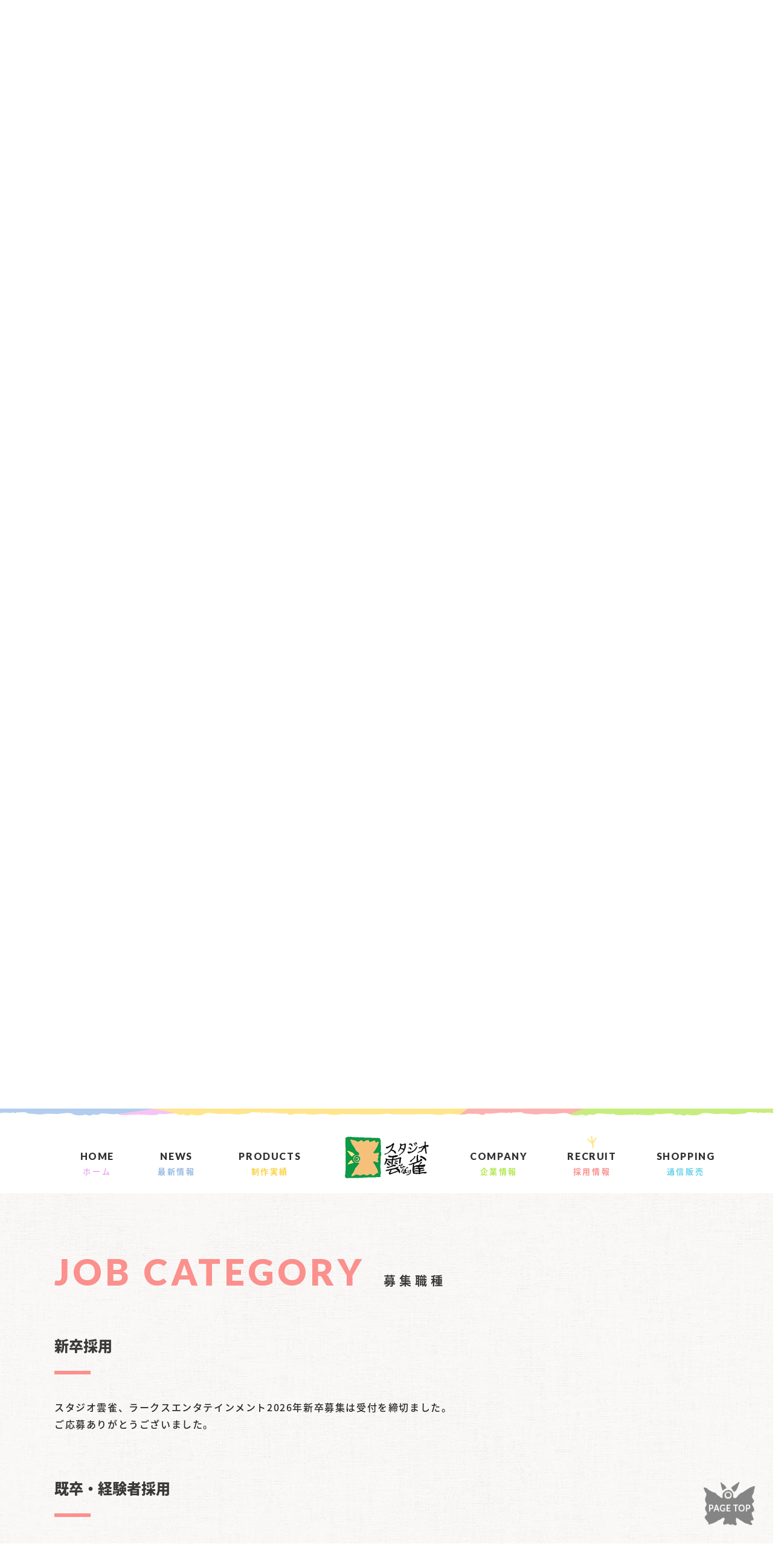

--- FILE ---
content_type: text/html; charset=UTF-8
request_url: https://www.st-hibari.co.jp/recruit/?id=job-category
body_size: 15822
content:
<!DOCTYPE html>
<html lang="ja">
  <head>
    <meta charset="utf-8">
    <script type="text/javascript">
      if (navigator.userAgent.indexOf('iPad') > 0) {
      document.write('<meta name="viewport" content="width=1280, maximum-scale=2, user-scalable=yes">');
      }else{
      document.write('<meta name="viewport" content="width=device-width, initial-scale=1,minimum-scale=1, maximum-scale=2, user-scalable=no">');
      }
    </script>
    <title>RECRUIT - 株式会社スタジオ雲雀 公式サイト</title>
    
<!-- This site is optimized with the Yoast SEO plugin v11.6 - https://yoast.com/wordpress/plugins/seo/ -->
<link rel="canonical" href="https://www.st-hibari.co.jp/recruit/" />
<meta property="og:locale" content="ja_JP" />
<meta property="og:type" content="article" />
<meta property="og:title" content="RECRUIT - 株式会社スタジオ雲雀 公式サイト" />
<meta property="og:url" content="https://www.st-hibari.co.jp/recruit/" />
<meta property="og:site_name" content="株式会社スタジオ雲雀 公式サイト" />
<meta property="og:image" content="http://st-hibari.sakura.ne.jp/wp-content/uploads/2018/09/ogp.png" />
<meta name="twitter:card" content="summary_large_image" />
<meta name="twitter:title" content="RECRUIT - 株式会社スタジオ雲雀 公式サイト" />
<meta name="twitter:image" content="http://st-hibari.sakura.ne.jp/wp-content/uploads/2018/09/ogp.png" />
<script type='application/ld+json' class='yoast-schema-graph yoast-schema-graph--main'>{"@context":"https://schema.org","@graph":[{"@type":"WebSite","@id":"https://www.st-hibari.co.jp/#website","url":"https://www.st-hibari.co.jp/","name":"\u682a\u5f0f\u4f1a\u793e\u30b9\u30bf\u30b8\u30aa\u96f2\u96c0 \u516c\u5f0f\u30b5\u30a4\u30c8","potentialAction":{"@type":"SearchAction","target":"https://www.st-hibari.co.jp/?s={search_term_string}","query-input":"required name=search_term_string"}},{"@type":"WebPage","@id":"https://www.st-hibari.co.jp/recruit/#webpage","url":"https://www.st-hibari.co.jp/recruit/","inLanguage":"ja","name":"RECRUIT - \u682a\u5f0f\u4f1a\u793e\u30b9\u30bf\u30b8\u30aa\u96f2\u96c0 \u516c\u5f0f\u30b5\u30a4\u30c8","isPartOf":{"@id":"https://www.st-hibari.co.jp/#website"},"datePublished":"2018-09-13T02:39:56+00:00","dateModified":"2025-10-24T02:51:14+00:00"}]}</script>
<!-- / Yoast SEO plugin. -->

<link rel='stylesheet' id='wp-block-library-css'  href='https://www.st-hibari.co.jp/wp-includes/css/dist/block-library/style.min.css?ver=5.2.21' type='text/css' media='all' />
<link rel='stylesheet' id='bogo-css'  href='/wp-content/plugins/bogo/includes/css/style.css?ver=3.2.1' type='text/css' media='all' />
<link rel='stylesheet' id='contact-form-7-css'  href='/wp-content/plugins/contact-form-7/includes/css/styles.css?ver=5.1.3' type='text/css' media='all' />
<link rel='stylesheet' id='contact-form-7-confirm-css'  href='/wp-content/plugins/contact-form-7-add-confirm/includes/css/styles.css?ver=5.1' type='text/css' media='all' />
<link rel='stylesheet' id='wp-pagenavi-css'  href='/wp-content/plugins/wp-pagenavi/pagenavi-css.css?ver=2.70' type='text/css' media='all' />
<link rel='stylesheet' id='dlm-frontend-css'  href='/wp-content/plugins/download-monitor/assets/css/frontend.css?ver=5.2.21' type='text/css' media='all' />
<script type='text/javascript' src='https://www.st-hibari.co.jp/wp-includes/js/jquery/jquery.js?ver=1.12.4-wp'></script>
<script type='text/javascript' src='https://www.st-hibari.co.jp/wp-includes/js/jquery/jquery-migrate.min.js?ver=1.4.1'></script>
<link rel="alternate" hreflang="en-US" href="https://www.st-hibari.co.jp/en/recruit/" />
<link rel="alternate" hreflang="ja" href="https://www.st-hibari.co.jp/recruit/" />
    <link rel="shortcut icon" href="/wp-content/themes/st-hibari/assets/images/common/favicon.ico" type="image/vnd.microsoft.icon">
    <link rel="icon" href="/wp-content/themes/st-hibari/assets/images/common/favicon.ico" type="image/vnd.microsoft.icon">
    <link rel="apple-touch-icon" href="/wp-content/themes/st-hibari/assets/images/apple-touch-icon.png">
    <link rel="apple-touch-icon" sizes="57x57" href="/wp-content/themes/st-hibari/assets/images/common/apple-touch-icon-57x57.png">
    <link rel="apple-touch-icon" sizes="72x72" href="/wp-content/themes/st-hibari/assets/images/common/apple-touch-icon-72x72.png">
    <link rel="apple-touch-icon" sizes="76x76" href="/wp-content/themes/st-hibari/assets/images/common/apple-touch-icon-76x76.png">
    <link rel="apple-touch-icon" sizes="114x114" href="/wp-content/themes/st-hibari/assets/images/common/apple-touch-icon-114x114.png">
    <link rel="apple-touch-icon" sizes="120x120" href="/wp-content/themes/st-hibari/assets/images/common/apple-touch-icon-120x120.png">
    <link rel="apple-touch-icon" sizes="144x144" href="/wp-content/themes/st-hibari/assets/images/common/apple-touch-icon-144x144.png">
    <link rel="apple-touch-icon" sizes="152x152" href="/wp-content/themes/st-hibari/assets/images/common/teaser/apple-touch-icon-152x152.png">
    <link rel="apple-touch-icon" sizes="180x180" href="/wp-content/themes/st-hibari/assets/images/common/apple-touch-icon-180x180.png">
    <link href="https://fonts.googleapis.com/earlyaccess/notosansjapanese.css" rel="stylesheet">
    <link href="https://fonts.googleapis.com/css?family=Lato:900" rel="stylesheet">
    <link rel="stylesheet" href="https://use.fontawesome.com/releases/v5.3.1/css/all.css" integrity="sha384-mzrmE5qonljUremFsqc01SB46JvROS7bZs3IO2EmfFsd15uHvIt+Y8vEf7N7fWAU" crossorigin="anonymous">
    <link rel="stylesheet" href="/wp-content/themes/st-hibari/assets/css/recruit/style.css?1671623097556">
    <!--[if lt IE 9]><script src="/common/js/html5shiv.js"></script><script src="http://css3-mediaqueries-js.googlecode.com/svn/trunk/css3-mediaqueries.js"></script><script src="/common/js/selectivizr-min.js"></script><![endif]-->
  </head>
  <body class="sub" id="recruit" ontouchstart="">
        <div class="st-Wrapper">
      
      
<header class="st-Header">
    <div class="st-Header_Content">    <p class="st-Header_Logo"><a href="/" ontouchstart=""><img src="/wp-content/themes/st-hibari/assets/images/common/header/logo_st-hibari.png" width="" height="" alt=""/></a></p>    <div class="st-Header_Hamburger sp_b" id="st-Header_Hamburger">
      <p>MENU</p>
      <div class="st-Header_Hamburger-Icon"><span></span><span></span><span></span></div>
    </div>
    <div class="st-Header_Navi" id="st-Header_Navi">
      <nav class="st-Header_Navi-GlobalMenu">
        <ul class="list">
          <li class="home"><a href="/" ontouchstart=""><span class="en">HOME</span><span class="ja">ホーム</span></a></li>
          <li class="news"><a href="/news/" ontouchstart=""><span class="en">NEWS</span><span class="ja">最新情報</span></a></li>
          <li class="products"><a href="/products/" ontouchstart=""><span class="en">PRODUCTS</span><span class="ja">制作実績</span></a></li>
          <li class="company"><a href="/company/vision/" ontouchstart=""><span class="en">COMPANY</span><span class="ja">企業情報</span></a></li>
          <li class="recruit active"><a href="/recruit/" ontouchstart=""><span class="en">RECRUIT</span><span class="ja">採用情報</span></a></li>
          <li class="shopping"><a href="/shopping/" ontouchstart=""><span class="en">SHOPPING</span><span class="ja">通信販売</span></a></li>
        </ul>
      </nav>
      <div class="st-Header_Navi-SubMenu">
        <div class="twitter"><a href="https://twitter.com/studio_hibari" target="_blank" ontouchstart="">OFFICIAL TWITTER</a></div>
        <div class="language">
          <ul>            <li class="active"><a ontouchstart="">JA</a></li>
            <li><a href="/recruit/?id=job-category&lang=en" ontouchstart="">EN</a></li>          </ul>
        </div>
      </div>
    </div>
  </div>
</header>      
      <div class="recruit-Mainvisual">
        <div class="recruit-Mainvisual_Content">
          <div class="recruit-Mainvisual_Heading">            <h1 class="heading"><span>スタジオ雲雀</span><span>採用情報</span></h1>            <p class="catch"><img class="pc_i" src="/wp-content/themes/st-hibari/assets/images/pc/recruit/txt_mainvisual_catch.png" width="" height="" alt=""><img class="sp_i" src="/wp-content/themes/st-hibari/assets/images/sp/recruit/txt_mainvisual_catch.png" width="" height="" alt=""></p>
          </div>
          <div class="recruit-Mainvisual_Body">
            <nav class="navi">
              <div class="btn"><a href="#message" ontouchstart="">メッセージ</a></div>
              <div class="btn"><a href="#talent" ontouchstart="">求める人材</a></div>
              <div class="btn"><a href="#job-category" ontouchstart="">募集職種</a></div>
            </nav>
          </div>
        </div>
      </div>
      <div class="recruit-Message" id="message">
        <div class="recruit-Message_Content">
          <div class="recruit-Message_Heading">
            <h2 class="heading"><span class="en">MESSAGE</span><span class="ja">メッセージ</span></h2>
          </div>
          <div class="recruit-Message_Body">
            <p class="catch">弊社・スタジオ雲雀は、アニメーションを主軸とした映像制作プロダクションです。</p>            <p class="detail">アナログからデジタル、そして3DCGとの融合。<br>日本から世界、広がる視聴方法。<br>アニメーション業界は、制作方法や視聴環境の変遷の時期を迎えています。<br>そんな状況の中、弊社ではいち早く、デジタル作画への取り組みや<br>3DCGスタジオ（ラークスエンタテインメント）や海外スタジオの設立などを進めてまいりました。<br>スタジオ雲雀・ラークスエンタテインメントに興味を持ってもらい、<br>アニメーション業界の未来へ共に向き合えることができれば何よりです——。</p>          </div>
        </div>
      </div>
      <div class="recruit-Talent" id="talent">
        <div class="recruit-Talent_Content">
          <div class="recruit-Talent_Heading">
            <h2 class="heading"><span class="en">TALENT</span><span class="ja">求める人材</span></h2>
          </div>
          <div class="recruit-Talent_Body">            <p>プロとしてのプライドと責任を持って制作に取り組めること——。<br>それが私たちの求める人材です。</p>
            <p>アニメーション制作には、数多くの工程があり、多くの人・職種のプロが集います。<br>そして、それぞれのプロが能力を発揮できた時、初めて完成に至ります。</p>
            <p>能力を発揮するために日々クリエイティブに真っ直ぐに向き合える方とご一緒できることを楽しみにしております。</p>          </div>
        </div>
      </div>
      <div class="recruit-JobCategory" id="job-category">
        <div class="recruit-JobCategory_Content">
          <div class="recruit-JobCategory_Heading">
            <h2 class="heading"><span class="en">JOB CATEGORY</span><span class="ja">募集職種</span></h2>
          </div>
          <div class="recruit-JobCategory_Body">
            <div class="new">
              <div class="heading">
                <h3>新卒採用</h3>
              </div>
              <div class="body">                <p>スタジオ雲雀、ラークスエンタテインメント2026年新卒募集は受付を締切ました。<br />
ご応募ありがとうございました。</p>              </div>
            </div>
            <div class="career">
              <div class="heading">
                <h3>既卒・経験者採用</h3>
              </div>
              <div class="body">                <p>以下の職種を募集中です。<br />
詳細はそれぞれの職種ページをご覧ください。<br />
ご応募お待ちしております。</p>                <ul class="list">                  <li>
                    <p class="name"><a href="https://www.st-hibari.co.jp/recruit/post-3" ontouchstart="">システム管理・社内SE</a></p>
                  </li>                  <li>
                    <p class="name"><a href="https://www.st-hibari.co.jp/recruit/post-2" ontouchstart="">アニメーター</a></p>
                  </li>                  <li>
                    <p class="name"><a href="https://www.st-hibari.co.jp/recruit/post-1" ontouchstart="">制作進行・デスク</a></p>
                  </li>                  <li>
                    <p class="name"><a href="https://www.st-hibari.co.jp/recruit/post-5" ontouchstart="">設定制作</a></p>
                  </li>                  <li>
                    <p class="name"><a href="https://www.st-hibari.co.jp/recruit/post-6" ontouchstart="">CG(株式会社ラークスエンタテインメイント）</a></p>
                  </li>                </ul>              </div>
            </div>
          </div>
        </div>
      </div>
      
<footer class="st-Footer">
    <div class="st-Footer_Content">
    <div class="st-Footer_Content-Top">      <div class="breadcrumb">
        <ul class="list">
          <li class="home"><a href="/" ontouchstart=""><i class="fas fa-home"></i></a></li>          <li>RECRUIT</li>        </ul>
      </div>    </div>
    <div class="st-Footer_Content-Middle">
      <nav class="globalMenu">
        <ul class="list">
          <li class="home"><a href="/" ontouchstart=""><span class="en">HOME</span><span class="ja">ホーム</span></a></li>
          <li class="news"><a href="/news/" ontouchstart=""><span class="en">NEWS</span><span class="ja">最新情報</span></a></li>
          <li class="products"><a href="/products/" ontouchstart=""><span class="en">PRODUCTS</span><span class="ja">制作実績</span></a></li>
          <li class="company"><a href="/company/vision/" ontouchstart=""><span class="en">COMPANY</span><span class="ja">企業情報</span></a></li>
          <li class="recruit"><a href="/recruit/" ontouchstart=""><span class="en">RECRUIT</span><span class="ja">採用情報</span></a></li>
          <li class="shopping"><a href="/shopping/" ontouchstart=""><span class="en">SHOPPING</span><span class="ja">通信販売</span></a></li>
        </ul>
      </nav>
    </div>
    <div class="st-Footer_Content-Bottom">
      <div class="logo"><a href="/" ontouchstart="">
          <figure><img src="/wp-content/themes/st-hibari/assets/images/common/footer/logo_st-hibari.png" width="" height="" alt=""/>
            <figcaption>株式会社 スタジオ雲雀</figcaption>
          </figure></a></div>
      <p class="access">〒176-0012 東京都練馬区豊玉北5-32-6 光音ビル<br>TEL:03(3994)9848 FAX:03(3994)9847</p>
      <p class="copyright">
        1979-2026 Studio HIBARI All Rights Reserved</p>
    </div>
  </div>
</footer>      
      <div class="sw-Top"><a href="#" ontouchstart=""><img src="/wp-content/themes/st-hibari/assets/images/common/btn_top.png" width="" height="" alt=""></a></div>
    </div>
    <script src="/wp-content/themes/st-hibari/assets/js/recruit/lib.js?1671623097556"></script>
    <script src="/wp-content/themes/st-hibari/assets/js/recruit/app.bundle.js?1671623097556"></script>
    <script type='text/javascript'>
/* <![CDATA[ */
var wpcf7 = {"apiSettings":{"root":"https:\/\/www.st-hibari.co.jp\/wp-json\/contact-form-7\/v1","namespace":"contact-form-7\/v1"}};
/* ]]> */
</script>
<script type='text/javascript' src='/wp-content/plugins/contact-form-7/includes/js/scripts.js?ver=5.1.3'></script>
<script type='text/javascript' src='https://www.st-hibari.co.jp/wp-includes/js/jquery/jquery.form.min.js?ver=4.2.1'></script>
<script type='text/javascript' src='/wp-content/plugins/contact-form-7-add-confirm/includes/js/scripts.js?ver=5.1'></script>
  </body>
</html>

--- FILE ---
content_type: text/css
request_url: https://www.st-hibari.co.jp/wp-content/themes/st-hibari/assets/css/recruit/style.css?1671623097556
body_size: 38144
content:
@charset "UTF-8";html,body,div,span,applet,object,iframe,h1,h2,h3,h4,h5,h6,p,blockquote,pre,a,abbr,acronym,address,big,cite,code,del,dfn,em,img,ins,kbd,q,s,samp,small,strike,strong,sub,sup,tt,var,b,u,i,center,dl,dt,dd,ol,ul,li,fieldset,form,label,legend,table,caption,tbody,tfoot,thead,tr,th,td,article,aside,canvas,details,embed,figure,figcaption,footer,header,hgroup,menu,nav,output,ruby,section,summary,time,mark,audio,video{margin:0;padding:0;border:0;font-size:100%;font:inherit;vertical-align:baseline}article,aside,details,figcaption,figure,footer,header,hgroup,menu,nav,section{display:block}body{line-height:1}ol,ul{list-style:none}blockquote,q{quotes:none}blockquote:before,blockquote:after,q:before,q:after{content:'';content:none}table{border-collapse:collapse;border-spacing:0}@keyframes fadeIn{0%{opacity:0;-ms-filter:"progid:DXImageTransform.Microsoft.Alpha(Opacity=0)"}100%{opacity:1;-ms-filter:"progid:DXImageTransform.Microsoft.Alpha(Opacity=100)"}}@keyframes naviSlideDown{0%{transform:translateY(-102.86458%)}100%{transform:translateY(0)}}@keyframes naviSlideUp{0%{transform:translateY(0)}100%{transform:translateY(-102.86458%)}}@keyframes fuwafuwa{0%{transform:translate(0,0)}25%{transform:translate(0,-5px)}75%{transform:translate(0,5px)}100%{transform:translate(0,0)}}@keyframes loading{0%{transform:scale(.9)}50%{transform:scale(1)}100%{transform:scale(.9)}}html{height:100%;font-size:62.5%}@media print,screen and (max-width:767px){html{font-size:1.30208vw}}body{height:100%;margin:0 auto;font-family:Noto Sans Japanese,Hiragino Kaku Gothic ProN,Hiragino Kaku Gothic Pro,"ＭＳ ゴシック",sans-serif,"メイリオ",Meiryo,"ヒラギノ角ゴ Pro W3",Hiragino Kaku Gothic Pro,Osaka,"ＭＳ Ｐゴシック",MS PGothic,sans-serif;-webkit-font-smoothing:antialiased;overflow-x:hidden;position:relative;word-wrap:break-word;overflow-wrap:break-word}@media print,screen and (max-width:767px){body{-webkit-text-size-adjust:100%;-webkit-overflow-scrolling:touch}}@media print,screen and (max-width:767px){img{width:100%;height:auto}}*{box-sizing:border-box;zoom:1}li{list-style:none}a{color:#000;text-decoration:none;-webkit-tap-highlight-color:transparent}.pc_b{display:block!important}@media print,screen and (max-width:767px){.pc_b{display:none!important}}.pc_i{display:inline!important}@media print,screen and (max-width:767px){.pc_i{display:none!important}}.pc_ib{display:inline-block!important}@media print,screen and (max-width:767px){.pc_ib{display:none!important}}.sp_b{display:none!important}@media print,screen and (max-width:767px){.sp_b{display:block!important}}.sp_i{display:none!important}@media print,screen and (max-width:767px){.sp_i{display:inline!important}}.sp_ib{display:none!important}@media print,screen and (max-width:767px){.sp_ib{display:inline-block!important}}.st-Wrapper{height:100%;position:relative;padding:222px 0 0}@media print,screen and (max-width:767px){.st-Wrapper{padding:23.56771vw 0 0}}.sw-Top{width:85px;height:72px;position:fixed;bottom:30px;right:30px;transition:.3s;z-index:1000}@media print,screen and (max-width:767px){.sw-Top{width:14.45312vw;height:12.23958vw;bottom:2.60417vw;right:2.60417vw}}.sw-Top a{transition:.3s}@media print,screen and (min-width:768px){.sw-Top a:hover{opacity:.8;-ms-filter:"progid:DXImageTransform.Microsoft.Alpha(Opacity=80)"}}@media print,screen and (max-width:767px){.sw-Top a:active{opacity:.8;-ms-filter:"progid:DXImageTransform.Microsoft.Alpha(Opacity=80)"}}.sw-Top a img{width:100%;height:auto}.sub-Content{position:relative;background:url(/wp-content/themes/st-hibari/assets/images/common/bg_fabric_gray.jpg)}.sub-Content:before{content:"";width:100%;height:6px;position:absolute;top:-6px;left:0;background:url(/wp-content/themes/st-hibari/assets/images/pc/bg_fabric_wave_gray.png) repeat-x}@media print,screen and (max-width:767px){.sub-Content:before{height:.78125vw;top:-.78125vw;background-size:contain}}.sub-Heading{text-align:center}.sub-Heading .heading span{display:block}.sub-Heading .heading span.en{font-family:Lato,sans-serif;font-size:36px;font-size:3.6rem;color:#313131;letter-spacing:.1em}@media print,screen and (max-width:767px){.sub-Heading .heading span.en{font-size:48px;font-size:4.8rem}}.sub-Heading .heading span.ja{margin:10px 0 0;font-size:16px;font-size:1.6rem;font-weight:600;letter-spacing:.4em}@media print,screen and (max-width:767px){.sub-Heading .heading span.ja{margin:1.95312vw 0 0;font-size:24px;font-size:2.4rem}}.st-Header{width:100%;height:200px;position:fixed;top:0;left:0;background:#fff;z-index:10;transition:.3s}@media print,screen and (max-width:767px){.st-Header{height:21.61458vw!important;padding:4.42708vw 0 2.34375vw}}.st-Header:before{content:"";width:100%;height:12px;position:absolute;top:0;left:0;right:0;background:url(/wp-content/themes/st-hibari/assets/images/pc/header/img_line.png) 50% 0 repeat-x}@media print,screen and (max-width:767px){.st-Header:before{height:1.5625vw;background:url(/wp-content/themes/st-hibari/assets/images/sp/header/img_line.png) 50% 0 repeat-x;background-size:cover}}.st-Header_Logo{width:179px;margin:0 auto;position:absolute;top:77px;left:0;right:0;transition:.32s}@media print,screen and (min-width:768px){.st-Header_Logo:hover{opacity:.8;-ms-filter:"progid:DXImageTransform.Microsoft.Alpha(Opacity=80)"}}@media print,screen and (max-width:767px){.st-Header_Logo{width:29.55729vw!important;position:static}.st-Header_Logo:active{opacity:.6;-ms-filter:"progid:DXImageTransform.Microsoft.Alpha(Opacity=60)"}}.st-Header_Logo a img{width:100%;height:auto}.st-Header_Hamburger{position:absolute;text-decoration:0;top:50%;-ms-transform:translateY(-50%);transform:translateY(-50%);right:6.51042vw;text-align:center}.st-Header_Hamburger>p{font-family:Lato,sans-serif;font-size:20px;font-size:2rem;color:#313131}.st-Header_Hamburger-Icon{width:8.72396vw;height:5.98958vw;margin:1.82292vw 0 0;position:relative}.st-Header_Hamburger-Icon span{width:8.72396vw;height:1.04167vw;border-radius:100px;background:#313131;position:absolute;left:0;transition:.3s}.st-Header_Hamburger-Icon span:nth-child(1){top:0}.st-Header_Hamburger-Icon span:nth-child(2){top:50%;-ms-transform:translateY(-50%);transform:translateY(-50%)}.st-Header_Hamburger-Icon span:nth-child(3){bottom:0}.st-Header_Hamburger.opened .st-Header_Hamburger-Icon span:nth-child(1){top:50%;-ms-transform:translateY(-50%) rotate(135deg);transform:translateY(-50%) rotate(135deg)}.st-Header_Hamburger.opened .st-Header_Hamburger-Icon span:nth-child(2){opacity:0;-ms-filter:"progid:DXImageTransform.Microsoft.Alpha(Opacity=0)"}.st-Header_Hamburger.opened .st-Header_Hamburger-Icon span:nth-child(3){top:50%;-ms-transform:translateY(-50%) rotate(-135deg);transform:translateY(-50%) rotate(-135deg)}@media print,screen and (min-width:768px){.st-Header_Navi{display:block!important}}@media print,screen and (max-width:767px){.st-Header_Navi{width:100%;padding:1.95312vw 0 9.11458vw;position:absolute;top:21.61458vw;left:0;background:#fff;display:none}}.st-Header_Navi-GlobalMenu{padding:120px 0 0;transition:.3s}@media print,screen and (max-width:767px){.st-Header_Navi-GlobalMenu{padding:0!important}}.st-Header_Navi-GlobalMenu .list{display:-ms-flexbox;display:flex;-ms-flex-pack:center;justify-content:center;-ms-flex-align:center;align-items:center}@media print,screen and (min-width:768px){.st-Header_Navi-GlobalMenu .list{-ms-transform:translateX(18px);transform:translateX(18px)}}@media print,screen and (max-width:767px){.st-Header_Navi-GlobalMenu .list{-ms-flex-wrap:wrap;flex-wrap:wrap;position:relative}.st-Header_Navi-GlobalMenu .list:before{content:"";width:.52083vw;height:100%;margin:0 auto;position:absolute;bottom:0;left:0;right:0;background-image:linear-gradient(to bottom,#e2e1e1,#e2e1e1 .26042vw,transparent .26042vw,transparent .52083vw);background-size:.26042vw .78125vw;background-position:top;background-repeat:repeat-y}.st-Header_Navi-GlobalMenu .list:after{content:"";width:100%;height:.52083vw;position:absolute;bottom:0;left:0;background-image:linear-gradient(to right,#e2e1e1,#e2e1e1 .26042vw,transparent .26042vw,transparent .52083vw);background-size:.78125vw .26042vw;background-position:top;background-repeat:repeat-x}}.st-Header_Navi-GlobalMenu .list li{transition:.3s}@media print,screen and (max-width:767px){.st-Header_Navi-GlobalMenu .list li{width:50%;margin:0!important;position:relative}.st-Header_Navi-GlobalMenu .list li:before{content:"";width:100%;height:.52083vw;margin:0;position:absolute;top:0;left:0;right:auto;background-image:linear-gradient(to right,#e2e1e1,#e2e1e1 .26042vw,transparent .26042vw,transparent .52083vw);background-size:.78125vw .26042vw;background-position:top;background-repeat:repeat-x;display:block}}.st-Header_Navi-GlobalMenu .list li a{text-align:center;position:relative;display:block;transition:.3s}@media print,screen and (min-width:768px){.st-Header_Navi-GlobalMenu .list li a:hover{opacity:.8;-ms-filter:"progid:DXImageTransform.Microsoft.Alpha(Opacity=80)"}.st-Header_Navi-GlobalMenu .list li a:hover:before{opacity:1;-ms-filter:"progid:DXImageTransform.Microsoft.Alpha(Opacity=100)"}}@media print,screen and (max-width:767px){.st-Header_Navi-GlobalMenu .list li a:active{opacity:.4;-ms-filter:"progid:DXImageTransform.Microsoft.Alpha(Opacity=40)"}}.st-Header_Navi-GlobalMenu .list li a:before{content:"";width:16px;height:21px;margin:0 auto;position:absolute;top:-26px;right:0;left:0;background-image:url(/wp-content/themes/st-hibari/assets/images/pc/header/icon_menu.png);background-size:cover;background-position:0 0;opacity:0;-ms-filter:"progid:DXImageTransform.Microsoft.Alpha(Opacity=0)";transition:.3s}@media print,screen and (max-width:767px){.st-Header_Navi-GlobalMenu .list li a:before{display:none!important}}@media print,screen and (max-width:767px){.st-Header_Navi-GlobalMenu .list li a{padding:6.38021vw 0;display:block}}.st-Header_Navi-GlobalMenu .list li a span{display:block}.st-Header_Navi-GlobalMenu .list li a span.en{font-family:Lato,sans-serif;font-size:16px;font-size:1.6rem;color:#313131;letter-spacing:.1em}@media print,screen and (max-width:767px){.st-Header_Navi-GlobalMenu .list li a span.en{font-size:32px;font-size:3.2rem}}.st-Header_Navi-GlobalMenu .list li a span.ja{margin:10px 0 0;font-size:13px;font-size:1.3rem;font-weight:600;letter-spacing:.2em}@media print,screen and (max-width:767px){.st-Header_Navi-GlobalMenu .list li a span.ja{font-size:24px;font-size:2.4rem;margin:2.21354vw 0 0}}.st-Header_Navi-GlobalMenu .list li.home a span.ja{color:#efafef}.st-Header_Navi-GlobalMenu .list li.news{margin:0 0 0 72px}.st-Header_Navi-GlobalMenu .list li.news a span.ja{color:#96b9e3}.st-Header_Navi-GlobalMenu .list li.products{margin:0 0 0 72px}.st-Header_Navi-GlobalMenu .list li.products a span.ja{color:#fbd242}.st-Header_Navi-GlobalMenu .list li.company{margin:0 0 0 354px}.st-Header_Navi-GlobalMenu .list li.company a span.ja{color:#b2e74d}.st-Header_Navi-GlobalMenu .list li.recruit{margin:0 0 0 66px}.st-Header_Navi-GlobalMenu .list li.recruit a span.ja{color:#fb908d}.st-Header_Navi-GlobalMenu .list li.shopping{margin:0 0 0 66px}.st-Header_Navi-GlobalMenu .list li.shopping a span.ja{color:#6bd3e8}.st-Header_Navi-GlobalMenu .list li.active a:before{opacity:1;-ms-filter:"progid:DXImageTransform.Microsoft.Alpha(Opacity=100)"}.st-Header_Navi-SubMenu{display:-ms-flexbox;display:flex;-ms-flex-pack:center;justify-content:center;-ms-flex-align:center;align-items:center;position:absolute;top:30px;right:30px;transition:.3s}@media print,screen and (max-width:767px){.st-Header_Navi-SubMenu{margin:9.11458vw 0 0;display:block;opacity:1!important;-ms-filter:"progid:DXImageTransform.Microsoft.Alpha(Opacity=100)";visibility:visible!important;position:static}}.st-Header_Navi-SubMenu .twitter a{width:250px;padding:10px 0 12px;font-size:13px;font-size:1.3rem;font-weight:600;color:#01b4e5;text-align:center;display:block;background:#d0f2fb;border-radius:100px;position:relative;letter-spacing:.14em;transition:.3s}@media print,screen and (min-width:768px){.st-Header_Navi-SubMenu .twitter a:hover{color:#d0f2fb;background:#01b4e5}}@media print,screen and (max-width:767px){.st-Header_Navi-SubMenu .twitter a{width:79.16667vw;margin:0 auto;padding:3.64583vw 0 3.90625vw 1.30208vw;font-size:28px;font-size:2.8rem}.st-Header_Navi-SubMenu .twitter a:active{color:#d0f2fb;background:#01b4e5}}.st-Header_Navi-SubMenu .twitter a:before{font-family:"Font Awesome 5 Brands";content:'\f099';position:absolute;top:49%;-ms-transform:translateY(-50%);transform:translateY(-50%);left:24px;font-size:17px;font-size:1.7rem;font-weight:700}@media print,screen and (max-width:767px){.st-Header_Navi-SubMenu .twitter a:before{left:12.36979vw;font-size:38px;font-size:3.8rem}}.st-Header_Navi-SubMenu .twitter a:after{font-family:"Font Awesome 5 Free";content:'\f35d';position:absolute;top:48%;-ms-transform:translateY(-50%);transform:translateY(-50%);right:24px;font-size:12px;font-size:1.2rem;font-weight:900}@media print,screen and (max-width:767px){.st-Header_Navi-SubMenu .twitter a:after{top:51%;right:11.71875vw;font-size:24px;font-size:2.4rem}}.st-Header_Navi-SubMenu .language{width:110px;margin:0 0 0 16px;overflow:hidden;border-radius:100px}@media print,screen and (max-width:767px){.st-Header_Navi-SubMenu .language{width:79.16667vw;margin:2.60417vw auto 0}}.st-Header_Navi-SubMenu .language ul{display:-ms-flexbox;display:flex;-ms-flex-pack:center;justify-content:center;-ms-flex-align:center;align-items:center}.st-Header_Navi-SubMenu .language ul li{width:50%}.st-Header_Navi-SubMenu .language ul li a{padding:10px 0 12px;font-size:13px;font-size:1.3rem;text-align:center;display:block;color:#8f8f8f;background:#ebedee;transition:.3s}@media print,screen and (min-width:768px){.st-Header_Navi-SubMenu .language ul li a:hover{color:#fff;background:#98b6da}}@media print,screen and (max-width:767px){.st-Header_Navi-SubMenu .language ul li a{padding:3.64583vw 0 3.90625vw;font-size:28px;font-size:2.8rem}.st-Header_Navi-SubMenu .language ul li a:active{color:#fff;background:#98b6da}}.st-Header_Navi-SubMenu .language ul li.active a{color:#fff;background:#98b6da}.st-Header.scrolled{height:140px}.st-Header.scrolled .st-Header_Logo{width:140px;top:46px}.st-Header.scrolled .st-Header_Navi-GlobalMenu{padding:71px 0 0}.st-Header.scrolled .st-Header_Navi-GlobalMenu .list li.news{margin:0 0 0 72px}.st-Header.scrolled .st-Header_Navi-GlobalMenu .list li.products{margin:0 0 0 72px}.st-Header.scrolled .st-Header_Navi-GlobalMenu .list li.company{margin:0 0 0 280px}.st-Header.scrolled .st-Header_Navi-GlobalMenu .list li.recruit{margin:0 0 0 66px}.st-Header.scrolled .st-Header_Navi-GlobalMenu .list li.shopping{margin:0 0 0 66px}.st-Header.scrolled .st-Header_Navi-SubMenu{opacity:0;-ms-filter:"progid:DXImageTransform.Microsoft.Alpha(Opacity=0)";visibility:hidden}.recruit-Mainvisual{height:600px;margin:-6px 0 0;position:relative;background:url(/wp-content/themes/st-hibari/assets/images/pc/recruit/bg_mainvisual.jpg) 0 0 no-repeat;text-align:center}@media print,screen and (max-width:767px){.recruit-Mainvisual{height:149.73958vw;margin:-.78125vw 0 0;background:url(/wp-content/themes/st-hibari/assets/images/sp/recruit/bg_mainvisual.jpg) 0 0 no-repeat;background-size:cover}}.recruit-Mainvisual:before{content:"";width:100%;height:6px;position:absolute;top:0;left:0;background:url(/wp-content/themes/st-hibari/assets/images/pc/bg_wave_white_down.png) repeat-x}@media print,screen and (max-width:767px){.recruit-Mainvisual:before{height:.78125vw;background-size:contain}}.recruit-Mainvisual_Content{width:1100px;margin:0 auto;padding:126px 0 0;position:relative}@media print,screen and (max-width:767px){.recruit-Mainvisual_Content{width:100%;padding:23.82812vw 0 0}}.recruit-Mainvisual_Content:after{content:"";width:970px;height:773px;position:absolute;top:34px;right:0;background:url(/wp-content/themes/st-hibari/assets/images/pc/recruit/bg_mainvisual_footprint.png) 0 0 no-repeat}@media print,screen and (max-width:767px){.recruit-Mainvisual_Content:after{width:91.66667vw;height:150.26042vw;top:20.3125vw;right:5.20833vw;background:url(/wp-content/themes/st-hibari/assets/images/sp/recruit/bg_mainvisual_footprint.png) 0 0 no-repeat;background-size:cover}}.recruit-Mainvisual_Heading .heading{display:inline-block;position:relative}.recruit-Mainvisual_Heading .heading:before{content:"";width:233px;height:100px;position:absolute;bottom:-30px;right:-110px;background:url(/wp-content/themes/st-hibari/assets/images/pc/recruit/txt_mainvisual_heading.png) 0 0 no-repeat;background-size:cover}@media print,screen and (max-width:767px){.recruit-Mainvisual_Heading .heading:before{width:30.33854vw;height:13.15104vw;bottom:-4.81771vw;right:-7.16146vw}}.recruit-Mainvisual_Heading .heading span{position:relative;z-index:1;font-size:60px;font-size:6rem;font-weight:600;color:#fff;letter-spacing:.2em;display:block}@media print,screen and (max-width:767px){.recruit-Mainvisual_Heading .heading span{font-size:80px;font-size:8rem;letter-spacing:.15em}}.recruit-Mainvisual_Heading .heading span+span{margin:26px 0 0}@media print,screen and (max-width:767px){.recruit-Mainvisual_Heading .heading span+span{margin:4.55729vw 0 0}}@media print,screen and (max-width:767px){.recruit-Mainvisual_Heading .heading.en:before{right:0}}.recruit-Mainvisual_Heading .catch{margin:16px 0 38px}@media print,screen and (max-width:767px){.recruit-Mainvisual_Heading .catch{width:95.18229vw;margin:8.20312vw auto 7.94271vw}}.recruit-Mainvisual_Body{position:relative;z-index:2}.recruit-Mainvisual_Body .navi{margin:0 -15px;display:-ms-flexbox;display:flex;-ms-flex-pack:center;justify-content:center}@media print,screen and (max-width:767px){.recruit-Mainvisual_Body .navi{margin:0;display:block}}.recruit-Mainvisual_Body .navi .btn a{width:240px;margin:0 15px;padding:14px 0;font-size:18px;font-size:1.8rem;letter-spacing:.1em;font-weight:600;color:#5789c5;background:#fff;display:block;border-radius:100px;border:2px solid #fff;transition:.3s}@media print,screen and (min-width:768px){.recruit-Mainvisual_Body .navi .btn a:hover{color:#ff7571;border:2px solid #ff7571}}@media print,screen and (max-width:767px){.recruit-Mainvisual_Body .navi .btn a{width:79.16667vw;margin:0 auto;border:.52083vw solid #fff;font-size:28px;font-size:2.8rem;padding:4.29688vw 0 4.55729vw}.recruit-Mainvisual_Body .navi .btn a:active{color:#ff7571;border:.52083vw solid #ff7571}}.recruit-Mainvisual_Body .navi .btn a:before{margin:0 20px 0 0;content:'\f054';font-family:"Font Awesome 5 Free";font-weight:900}@media print,screen and (max-width:767px){.recruit-Mainvisual_Body .navi .btn+.btn{margin:2.60417vw 0 0}}.recruit-Message{background:url(/wp-content/themes/st-hibari/assets/images/pc/bg_watercolor.jpg),url(/wp-content/themes/st-hibari/assets/images/common/bg_fabric_light-gray.jpg);background-repeat:no-repeat,repeat;background-position:0 0,0 0}@media print,screen and (max-width:767px){.recruit-Message{background:url(/wp-content/themes/st-hibari/assets/images/sp/bg_watercolor.jpg),url(/wp-content/themes/st-hibari/assets/images/common/bg_fabric_light-gray.jpg);background-repeat:no-repeat,repeat;background-position:0 0,0 0;background-size:100%,auto}}.recruit-Message_Content{width:1100px;margin:0 auto;padding:90px 0 95px}@media print,screen and (max-width:767px){.recruit-Message_Content{width:89.58333vw;padding:19.53125vw 0}}.recruit-Message_Heading .heading span{vertical-align:baseline}.recruit-Message_Heading .heading span.en{font-family:Lato,sans-serif;font-size:60px;font-size:6rem;color:#fb908d;letter-spacing:.1em}@media print,screen and (max-width:767px){.recruit-Message_Heading .heading span.en{font-size:80px;font-size:8rem}}.recruit-Message_Heading .heading span.ja{margin:0 0 0 30px;font-size:20px;font-size:2rem;font-weight:600;color:#3a3a3a;letter-spacing:.3em}@media print,screen and (max-width:767px){.recruit-Message_Heading .heading span.ja{margin:0 0 0 5.20833vw;font-size:28px;font-size:2.8rem}}.recruit-Message_Body{margin:70px 0 0}@media print,screen and (max-width:767px){.recruit-Message_Body{margin:10.41667vw 0 0}}.recruit-Message_Body .catch{font-size:20px;font-size:2rem;letter-spacing:.1em;color:#3a3a3a}@media print,screen and (max-width:767px){.recruit-Message_Body .catch{font-size:28px;font-size:2.8rem;line-height:1.64286;font-weight:500}}.recruit-Message_Body .detail{margin:40px 0 0;font-size:16px;font-size:1.6rem;line-height:2;letter-spacing:.1em;color:#272727}@media print,screen and (max-width:767px){.recruit-Message_Body .detail{margin:3.90625vw 0 0;font-size:24px;font-size:2.4rem;line-height:1.75}}.recruit-Talent{background:#fff;position:relative}.recruit-Talent:before{content:"";width:100%;height:6px;position:absolute;top:-6px;left:0;background:url(/wp-content/themes/st-hibari/assets/images/pc/bg_wave_white.png) repeat-x}@media print,screen and (max-width:767px){.recruit-Talent:before{height:.78125vw;top:-.78125vw;background-size:contain}}.recruit-Talent_Content{width:1100px;margin:0 auto;padding:80px 0 110px}@media print,screen and (max-width:767px){.recruit-Talent_Content{width:89.58333vw;padding:19.53125vw 0}}.recruit-Talent_Heading .heading span{vertical-align:baseline}.recruit-Talent_Heading .heading span.en{font-family:Lato,sans-serif;font-size:60px;font-size:6rem;color:#fb908d;letter-spacing:.1em}@media print,screen and (max-width:767px){.recruit-Talent_Heading .heading span.en{font-size:80px;font-size:8rem}}.recruit-Talent_Heading .heading span.ja{margin:0 0 0 30px;font-size:20px;font-size:2rem;font-weight:600;color:#3a3a3a;letter-spacing:.3em}@media print,screen and (max-width:767px){.recruit-Talent_Heading .heading span.ja{margin:0 0 0 5.20833vw;font-size:28px;font-size:2.8rem}}.recruit-Talent_Body{margin:70px 0 0;position:relative}@media print,screen and (max-width:767px){.recruit-Talent_Body{margin:9.11458vw 0 0;padding:72.91667vw 0 0}}.recruit-Talent_Body:after{content:"";width:301px;height:300px;position:absolute;right:0;top:-60px;background:url(/wp-content/themes/st-hibari/assets/images/common/recruit/img_talent.png) 0 0 no-repeat;background-size:cover}@media print,screen and (max-width:767px){.recruit-Talent_Body:after{width:64.97396vw;height:65.10417vw;margin:0 auto;top:0;left:0}}.recruit-Talent_Body>p{width:700px;margin:40px 0 0;font-size:16px;font-size:1.6rem;line-height:2;letter-spacing:.1em;color:#272727}@media print,screen and (max-width:767px){.recruit-Talent_Body>p{width:100%;margin:0;font-size:24px;font-size:2.4rem;line-height:1.75}}.recruit-Talent_Body>p+p{margin:24px 0 0}@media print,screen and (max-width:767px){.recruit-Talent_Body>p+p{margin:0}}.recruit-JobCategory{background:url(/wp-content/themes/st-hibari/assets/images/common/bg_fabric_gray.jpg);position:relative}.recruit-JobCategory:before{content:"";width:100%;height:6px;position:absolute;top:-6px;left:0;background:url(/wp-content/themes/st-hibari/assets/images/pc/bg_fabric_wave_gray.png) repeat-x}@media print,screen and (max-width:767px){.recruit-JobCategory:before{height:.78125vw;top:-.78125vw;background-size:contain}}.recruit-JobCategory_Content{width:1100px;margin:0 auto;padding:100px 0 123px}@media print,screen and (max-width:767px){.recruit-JobCategory_Content{width:89.58333vw;padding:19.53125vw 0 23.4375vw}}.recruit-JobCategory_Heading .heading span{vertical-align:baseline}@media print,screen and (max-width:767px){.recruit-JobCategory_Heading .heading span{display:block}}.recruit-JobCategory_Heading .heading span.en{font-family:Lato,sans-serif;font-size:60px;font-size:6rem;color:#fb908d;letter-spacing:.1em}@media print,screen and (max-width:767px){.recruit-JobCategory_Heading .heading span.en{font-size:80px;font-size:8rem;letter-spacing:.08em}}.recruit-JobCategory_Heading .heading span.ja{margin:0 0 0 30px;font-size:20px;font-size:2rem;font-weight:600;color:#3a3a3a;letter-spacing:.3em}@media print,screen and (max-width:767px){.recruit-JobCategory_Heading .heading span.ja{margin:3.90625vw 0 0;font-size:28px;font-size:2.8rem}}.recruit-JobCategory_Body{margin:80px 0 0}@media print,screen and (max-width:767px){.recruit-JobCategory_Body{margin:13.02083vw 0 0}}.recruit-JobCategory_Body .new .heading,.recruit-JobCategory_Body .career .heading{padding:0 0 36px;font-size:24px;font-size:2.4rem;font-weight:900;color:#3a3a3a;position:relative}@media print,screen and (max-width:767px){.recruit-JobCategory_Body .new .heading,.recruit-JobCategory_Body .career .heading{padding:0 0 7.29167vw;font-size:38px;font-size:3.8rem}}.recruit-JobCategory_Body .new .heading:after,.recruit-JobCategory_Body .career .heading:after{content:"";width:60px;height:6px;background:#fb908d;position:absolute;bottom:0;left:0}@media print,screen and (max-width:767px){.recruit-JobCategory_Body .new .heading:after,.recruit-JobCategory_Body .career .heading:after{width:15.625vw;height:1.04167vw}}.recruit-JobCategory_Body .new .body,.recruit-JobCategory_Body .career .body{margin:40px 0 0}@media print,screen and (max-width:767px){.recruit-JobCategory_Body .new .body,.recruit-JobCategory_Body .career .body{margin:5.85938vw 0 0}}.recruit-JobCategory_Body .new .body>p,.recruit-JobCategory_Body .career .body>p{font-size:16px;font-size:1.6rem;line-height:1.75;font-weight:500;letter-spacing:.1em;color:#272727}@media print,screen and (max-width:767px){.recruit-JobCategory_Body .new .body>p,.recruit-JobCategory_Body .career .body>p{font-size:24px;font-size:2.4rem;line-height:1.75}}.recruit-JobCategory_Body .new .body .btn{margin:30px 0 0}.recruit-JobCategory_Body .new .body .btn a{width:300px;margin:0 auto;padding:17px 0;font-size:18px;font-size:1.8rem;font-weight:600;color:#fff;letter-spacing:.1em;text-align:center;display:block;background:#98b6da;border-radius:4px;box-shadow:0 4px 0 0 #7395be;transition:.3s}@media print,screen and (min-width:768px){.recruit-JobCategory_Body .new .body .btn a:hover{background:#afcdf0}}@media print,screen and (max-width:767px){.recruit-JobCategory_Body .new .body .btn a{width:89.58333vw;padding:4.29688vw 0 4.55729vw;font-size:32px;font-size:3.2rem;border-radius:.52083vw;box-shadow:0 .65104vw 0 0 #7395be}.recruit-JobCategory_Body .new .body .btn a:active{background:#afcdf0}}@media print,screen and (max-width:767px){.recruit-JobCategory_Body .new .body .btn{margin:8.46354vw 0 0}}.recruit-JobCategory_Body .new .body .btn a{margin:0}.recruit-JobCategory_Body .career{margin:80px 0 0}@media print,screen and (max-width:767px){.recruit-JobCategory_Body .career{margin:16.92708vw 0 0}}.recruit-JobCategory_Body .career .body .list{margin:40px 0 0}@media print,screen and (max-width:767px){.recruit-JobCategory_Body .career .body .list{margin:8.46354vw 0 0}}.recruit-JobCategory_Body .career .body .list li p{font-size:18px;font-size:1.8rem;font-weight:600;color:#5789c5}@media print,screen and (max-width:767px){.recruit-JobCategory_Body .career .body .list li p{font-size:26px;font-size:2.6rem}}.recruit-JobCategory_Body .career .body .list li p:before{margin:0 20px 0 0;content:'\f054';font-family:"Font Awesome 5 Free";font-weight:900}@media print,screen and (max-width:767px){.recruit-JobCategory_Body .career .body .list li p:before{margin:0 3.90625vw 0 0}}.recruit-JobCategory_Body .career .body .list li p a{color:#5789c5;transition:.3s}@media print,screen and (min-width:768px){.recruit-JobCategory_Body .career .body .list li p a:hover{color:#272727}}@media print,screen and (max-width:767px){.recruit-JobCategory_Body .career .body .list li p a:active{color:#272727}}.recruit-JobCategory_Body .career .body .list li+li{margin:30px 0 0}@media print,screen and (max-width:767px){.recruit-JobCategory_Body .career .body .list li+li{margin:6.51042vw 0 0}}.recruit-Content{padding:55px 0 120px}@media print,screen and (max-width:767px){.recruit-Content{padding:10.9375vw 0 23.4375vw}}.recruit-Heading .heading span.ja{color:#8fb4e1}.recruit-Body{margin:60px 0 0}.recruit-Detail_Content{width:1100px;margin:0 auto}@media print,screen and (max-width:767px){.recruit-Detail_Content{width:89.58333vw}}.recruit-Detail_Content .heading{padding:0 0 36px;font-size:24px;font-size:2.4rem;font-weight:900;color:#3a3a3a;position:relative}@media print,screen and (max-width:767px){.recruit-Detail_Content .heading{padding:0 0 7.29167vw;font-size:38px;font-size:3.8rem}}.recruit-Detail_Content .heading:after{content:"";width:60px;height:6px;background:#fb908d;position:absolute;bottom:0;left:0}@media print,screen and (max-width:767px){.recruit-Detail_Content .heading:after{width:15.625vw;height:1.04167vw}}.recruit-Detail_Content .body{margin:40px 0 0}@media print,screen and (max-width:767px){.recruit-Detail_Content .body{margin:5.20833vw 0 0}}.recruit-Detail_Content .body a{color:#5789c5;text-decoration:underline}.recruit-Detail_Content .body strong,.recruit-Detail_Content .body em{font-weight:600}.recruit-Detail_Content .body dl{display:-ms-flexbox;display:flex}@media print,screen and (max-width:767px){.recruit-Detail_Content .body dl{display:block}}.recruit-Detail_Content .body dl dt,.recruit-Detail_Content .body dl dd{font-size:16px;font-size:1.6rem;font-weight:500;line-height:1.75}@media print,screen and (max-width:767px){.recruit-Detail_Content .body dl dt,.recruit-Detail_Content .body dl dd{font-size:24px;font-size:2.4rem;line-height:1.75}}.recruit-Detail_Content .body dl dt{width:200px;color:#5789c5}@media print,screen and (max-width:767px){.recruit-Detail_Content .body dl dt{width:100%}}.recruit-Detail_Content .body dl dd{width:900px;color:#272727}@media print,screen and (max-width:767px){.recruit-Detail_Content .body dl dd{width:100%}}.recruit-Detail_Content .body dl+dl{margin:30px 0 0}@media print,screen and (max-width:767px){.recruit-Detail_Content .body dl+dl{margin:3.90625vw 0 0}}.recruit-Detail_Content .body p{font-size:16px;font-size:1.6rem;font-weight:500;line-height:1.75}@media print,screen and (max-width:767px){.recruit-Detail_Content .body p{font-size:24px;font-size:2.4rem;line-height:1.75}}.recruit-Detail_Content .body p+p{margin:22px 0 0}@media print,screen and (max-width:767px){.recruit-Detail_Content .body p+p{margin:4.29688vw 0 0}}.recruit-Detail_Content+.recruit-Detail_Content{margin:70px auto 0}@media print,screen and (max-width:767px){.recruit-Detail_Content+.recruit-Detail_Content{margin:16.92708vw auto 0}}.recruit-Detail_Btn{margin:80px auto 0}.recruit-Detail_Btn a{width:300px;margin:0 auto;padding:17px 0;font-size:18px;font-size:1.8rem;font-weight:600;color:#fff;letter-spacing:.1em;text-align:center;display:block;background:#98b6da;border-radius:4px;box-shadow:0 4px 0 0 #7395be;transition:.3s}@media print,screen and (min-width:768px){.recruit-Detail_Btn a:hover{background:#afcdf0}}@media print,screen and (max-width:767px){.recruit-Detail_Btn a{width:89.58333vw;padding:4.29688vw 0 4.55729vw;font-size:32px;font-size:3.2rem;border-radius:.52083vw;box-shadow:0 .65104vw 0 0 #7395be}.recruit-Detail_Btn a:active{background:#afcdf0}}@media print,screen and (max-width:767px){.recruit-Detail_Btn{margin:13.02083vw 0 0}}.st-Footer_Content-Top{background:#acc2dc}.st-Footer_Content-Top .breadcrumb{width:1100px;margin:0 auto;padding:25px 0}@media print,screen and (max-width:767px){.st-Footer_Content-Top .breadcrumb{width:89.58333vw;padding:4.42708vw 0 4.6875vw}}.st-Footer_Content-Top .breadcrumb ul{margin:0 0 -10px;display:-ms-flexbox;display:flex;-ms-flex-align:center;align-items:center;-ms-flex-wrap:wrap;flex-wrap:wrap}@media print,screen and (max-width:767px){.st-Footer_Content-Top .breadcrumb ul{margin:0 0 -2.60417vw}}.st-Footer_Content-Top .breadcrumb ul li{margin:0 33px 10px 0;font-size:13px;font-size:1.3rem;font-weight:500;color:#5789c5;position:relative}@media print,screen and (max-width:767px){.st-Footer_Content-Top .breadcrumb ul li{font-size:22px;font-size:2.2rem;margin:0 5.85938vw 2.60417vw 0}}.st-Footer_Content-Top .breadcrumb ul li a{color:#fff;transition:.3s}@media print,screen and (min-width:768px){.st-Footer_Content-Top .breadcrumb ul li a:hover{color:#272727}}@media print,screen and (max-width:767px){.st-Footer_Content-Top .breadcrumb ul li a:active{color:#272727}}.st-Footer_Content-Top .breadcrumb ul li+li{padding:0 0 0 36px}@media print,screen and (max-width:767px){.st-Footer_Content-Top .breadcrumb ul li+li{padding:0 0 0 6.51042vw}}.st-Footer_Content-Top .breadcrumb ul li+li:after{content:'\f054';font-family:"Font Awesome 5 Free";font-weight:900;position:absolute;top:calc(50% + 1px);-ms-transform:translateY(-50%);transform:translateY(-50%);left:0}.st-Footer_Content-Middle{padding:30px 0 40px}@media print,screen and (max-width:767px){.st-Footer_Content-Middle{padding:0}}.st-Footer_Content-Middle .globalMenu .list{display:-ms-flexbox;display:flex;-ms-flex-pack:center;justify-content:center;-ms-flex-align:center;align-items:center}@media print,screen and (min-width:768px){.st-Footer_Content-Middle .globalMenu .list{-ms-transform:translateX(18px);transform:translateX(18px)}}@media print,screen and (max-width:767px){.st-Footer_Content-Middle .globalMenu .list{display:block}}@media print,screen and (max-width:767px){.st-Footer_Content-Middle .globalMenu .list li{margin:0!important}}.st-Footer_Content-Middle .globalMenu .list li a{text-align:center;transition:.3s;display:block}@media print,screen and (min-width:768px){.st-Footer_Content-Middle .globalMenu .list li a:hover{opacity:.8;-ms-filter:"progid:DXImageTransform.Microsoft.Alpha(Opacity=80)"}}@media print,screen and (max-width:767px){.st-Footer_Content-Middle .globalMenu .list li a{padding:4.94792vw 5.46875vw 5.20833vw;text-align:left;display:block;position:relative}.st-Footer_Content-Middle .globalMenu .list li a:active{opacity:.6;-ms-filter:"progid:DXImageTransform.Microsoft.Alpha(Opacity=60)"}}@media print,screen and (max-width:767px){.st-Footer_Content-Middle .globalMenu .list li a:after{content:'\f054';font-family:"Font Awesome 5 Free";font-weight:900;position:absolute;top:calc(50% + 1px);-ms-transform:translateY(-50%);transform:translateY(-50%);right:5.46875vw;color:#98b6da}}.st-Footer_Content-Middle .globalMenu .list li a span{display:block}@media print,screen and (max-width:767px){.st-Footer_Content-Middle .globalMenu .list li a span{display:inline}}.st-Footer_Content-Middle .globalMenu .list li a span.en{font-family:Lato,sans-serif;font-size:16px;font-size:1.6rem;color:#313131;letter-spacing:.1em}@media print,screen and (max-width:767px){.st-Footer_Content-Middle .globalMenu .list li a span.en{font-size:24px;font-size:2.4rem}}.st-Footer_Content-Middle .globalMenu .list li a span.ja{margin:10px 0 0;font-size:13px;font-size:1.3rem;font-weight:600;letter-spacing:.2em}@media print,screen and (max-width:767px){.st-Footer_Content-Middle .globalMenu .list li a span.ja{margin:0 0 0 3.90625vw;font-size:20px;font-size:2rem}}.st-Footer_Content-Middle .globalMenu .list li.home a span.ja{color:#efafef}.st-Footer_Content-Middle .globalMenu .list li.news{margin:0 0 0 69px}.st-Footer_Content-Middle .globalMenu .list li.news a span.ja{color:#96b9e3}.st-Footer_Content-Middle .globalMenu .list li.products{margin:0 0 0 60px}.st-Footer_Content-Middle .globalMenu .list li.products a span.ja{color:#fbd242}.st-Footer_Content-Middle .globalMenu .list li.company{margin:0 0 0 69px}.st-Footer_Content-Middle .globalMenu .list li.company a span.ja{color:#b2e74d}.st-Footer_Content-Middle .globalMenu .list li.recruit{margin:0 0 0 69px}.st-Footer_Content-Middle .globalMenu .list li.recruit a span.ja{color:#fb908d}.st-Footer_Content-Middle .globalMenu .list li.shopping{margin:0 0 0 69px}.st-Footer_Content-Middle .globalMenu .list li.shopping a span.ja{color:#6bd3e8}@media print,screen and (max-width:767px){.st-Footer_Content-Middle .globalMenu .list li+li{border-top:1px solid #eee}}.st-Footer_Content-Bottom{padding:50px 0 25px;position:relative;text-align:center;background:url(/wp-content/themes/st-hibari/assets/images/pc/footer/bg_footer.png),url(/wp-content/themes/st-hibari/assets/images/common/bg_fabric_gray.jpg);background-position:49px calc(100% - 45px),0 0;background-repeat:no-repeat,repeat}@media print,screen and (max-width:767px){.st-Footer_Content-Bottom{margin:.78125vw 0 0;padding:9.50521vw 0 3.90625vw;background:url(/wp-content/themes/st-hibari/assets/images/sp/footer/bg_footer.png),url(/wp-content/themes/st-hibari/assets/images/common/bg_fabric_gray.jpg);background-position:3.77604vw 4.94792vw,0 0;background-repeat:no-repeat,repeat;background-size:29.03646vw,auto}}.st-Footer_Content-Bottom:before{content:"";width:100%;height:6px;position:absolute;top:-6px;left:0;background:url(/wp-content/themes/st-hibari/assets/images/pc/bg_fabric_wave_gray.png) repeat-x}@media print,screen and (max-width:767px){.st-Footer_Content-Bottom:before{height:.78125vw;top:-.78125vw;background-size:contain}}.st-Footer_Content-Bottom .logo a{display:inline-block}@media print,screen and (min-width:768px){.st-Footer_Content-Bottom .logo a:hover figure>img{opacity:.8;-ms-filter:"progid:DXImageTransform.Microsoft.Alpha(Opacity=80)"}}@media print,screen and (max-width:767px){.st-Footer_Content-Bottom .logo a:active figure>img{opacity:.6;-ms-filter:"progid:DXImageTransform.Microsoft.Alpha(Opacity=60)"}}.st-Footer_Content-Bottom .logo a figure>img{width:179px;margin:0 auto;transition:.3s}@media print,screen and (max-width:767px){.st-Footer_Content-Bottom .logo a figure>img{width:23.30729vw}}.st-Footer_Content-Bottom .logo a figure>figcaption{margin:25px 0 0;font-size:20px;font-size:2rem;font-weight:500;letter-spacing:.1em;color:#5e5e5e}@media print,screen and (max-width:767px){.st-Footer_Content-Bottom .logo a figure>figcaption{margin:5.20833vw 0 0;font-size:28px;font-size:2.8rem}}.st-Footer_Content-Bottom .access{margin:10px 0 0;font-size:14px;font-size:1.4rem;line-height:1.71429;font-weight:500;letter-spacing:.1em;color:#5e5e5e}@media print,screen and (max-width:767px){.st-Footer_Content-Bottom .access{margin:2.60417vw 0 0;font-size:20px;font-size:2rem;line-height:1.7}}.st-Footer_Content-Bottom .copyright{margin:30px 0 0;font-size:12px;font-size:1.2rem;color:#b9b9b9}@media print,screen and (max-width:767px){.st-Footer_Content-Bottom .copyright{margin:5.20833vw 0 0;font-size:18px;font-size:1.8rem}}@media print{*{-webkit-print-color-adjust:exact;opacity:1!important;-ms-filter:"progid:DXImageTransform.Microsoft.Alpha(Opacity=100)"}}

--- FILE ---
content_type: application/javascript
request_url: https://www.st-hibari.co.jp/wp-content/themes/st-hibari/assets/js/recruit/app.bundle.js?1671623097556
body_size: 2604
content:
!function(e){function t(i){if(o[i])return o[i].exports;var n=o[i]={exports:{},id:i,loaded:!1};return e[i].call(n.exports,n,n.exports,t),n.loaded=!0,n.exports}var o={};return t.m=e,t.c=o,t.p="",t(0)}([function(e,t,o){"use strict";var i=o(1),n=$(window);n.width(),n.height();(0,i.anchorScroll)(),(0,i.pageTop)(),(0,i.spHeaderToggle)(),(0,i.headerClass)(),(0,i.externalAnchor)()},function(e,t){"use strict";Object.defineProperty(t,"__esModule",{value:!0});var o=$(window),i=767,n=o.width(),r=(o.height(),location.href,function(){var e=$("#sw-Loading");window.addEventListener("load",function(){setTimeout(function(){e.fadeOut(600)},1e3)}),setTimeout(function(){e.fadeOut(600)},15e3)}),a=function(){var e=$(".sw-Top");e.css({visibility:"hidden",opacity:0}),$(window).scroll(function(){$(this).scrollTop()>100?e.css({visibility:"visible",opacity:1}):e.css({visibility:"hidden",opacity:0})}),e.click(function(){return $("body,html").animate({scrollTop:0},1e3),!1})},s=function(){var e=$("a[href^=#]");e.click(function(){var e=1e3,t=$(this).attr("href"),o=$("#"==t||""==t?"html":t),r=void 0;return r=n>i?o.offset().top-140:o.offset().top-.1171875*n,$("html, body").animate({scrollTop:r},e,"swing"),!1})},l=function(){var e=$("#st-Header_Navi"),t=$("#st-Header_Hamburger");t.on("click",function(){return $(this).toggleClass("opened"),e.slideToggle(300,"swing"),!1})},c=function(){var e=$(location).attr("href");if(e.indexOf("?id=")==-1);else{var t=e.split("?id="),o="#"+t[t.length-1],r=$(o),a=void 0;a=n>i?r.offset().top-140:r.offset().top-.1171875*n,$("html, body").animate({scrollTop:a},1e3,"swing")}if(e.indexOf("&id=")==-1);else{var s=e.split("&id="),l="#"+s[s.length-1],c=$(l),d=void 0;d=n>i?c.offset().top-140:c.offset().top-.1171875*n,$("html, body").animate({scrollTop:d},1e3,"swing")}},d=function(){var e=$(".sw-Movie"),t=$(".sw-Movie_Content"),o=$(".js-Youtube");o.on("click",function(){var o=$(this).attr("data-youtube");return t.append('<iframe width="900" height="506" src="https://www.youtube.com/embed/'+o+'?rel=0&autoplay=1" frameborder="0"></iframe>'),e.stop().fadeIn(400),!1}),$(".sw-Movie_Overlay,.sw-Movie_Close").on("click",function(){e.stop().fadeOut(400,function(){t.children().remove()})})},f=function(){var e=$(".st-Header");$(window).scroll(function(){$(this).scrollTop()>100?e.addClass("scrolled"):e.removeClass("scrolled")})},u=function(){$(".wp-pagenavi").find("a").each(function(){var e=$(this).attr("href"),t=e.indexOf("en/");if(t===-1);else{var o=e.replace("en/","");$(this).attr("href",o)}})};t.loading=r,t.pageTop=a,t.anchorScroll=s,t.spHeaderToggle=l,t.externalAnchor=c,t.youtubeModal=d,t.headerClass=f,t.pagenaviURL=u}]);
//# sourceMappingURL=app.bundle.js.map